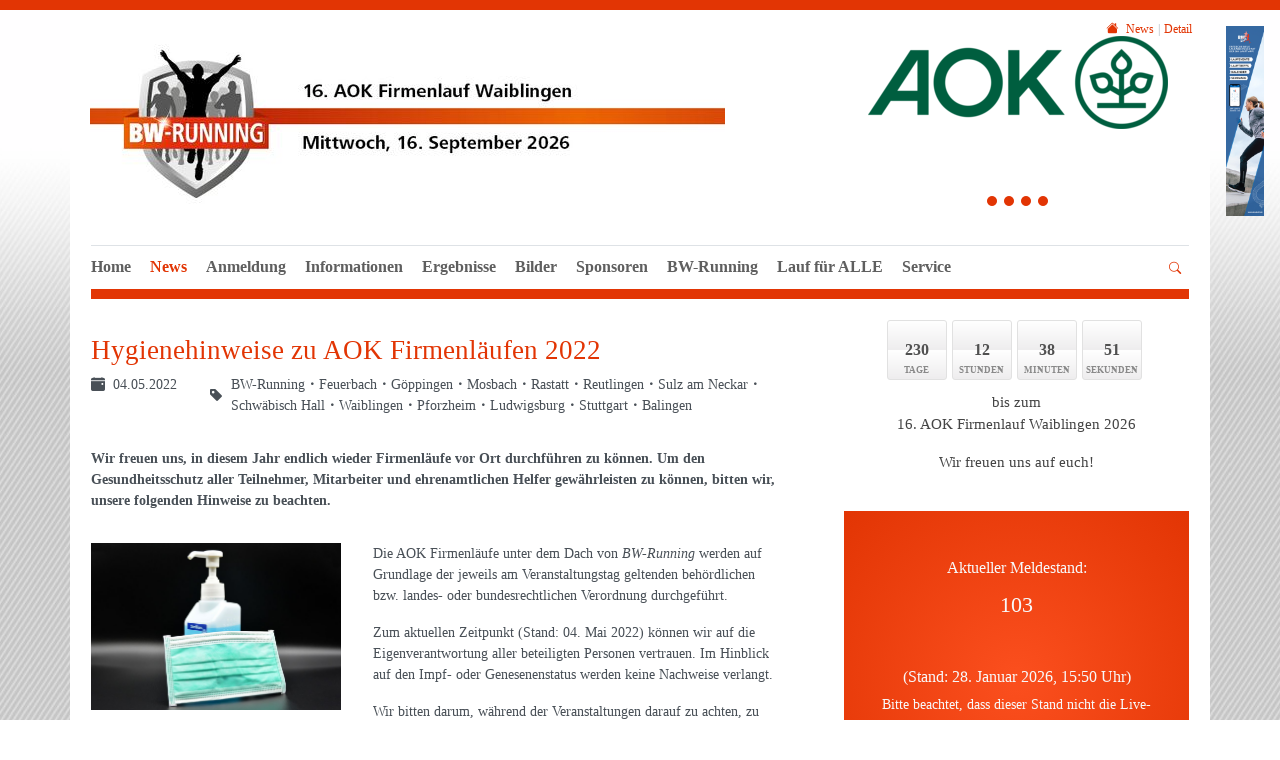

--- FILE ---
content_type: text/html; charset=utf-8
request_url: https://waiblingen.bw-running.de/news/detail/news/bw-running-hygienehinweise
body_size: 17416
content:
<!DOCTYPE html>
<html lang="de-de">
<head>

<meta charset="utf-8">
<!-- 
	This website is powered by TYPO3 - inspiring people to share!
	TYPO3 is a free open source Content Management Framework initially created by Kasper Skaarhoj and licensed under GNU/GPL.
	TYPO3 is copyright 1998-2026 of Kasper Skaarhoj. Extensions are copyright of their respective owners.
	Information and contribution at https://typo3.org/
-->


<link rel="icon" href="/fileadmin/bw-running/logos/favicon.ico" type="image/vnd.microsoft.icon">
<title>16. AOK Firmenlauf Waiblingen powered by BW-Running - Mittwoch, 16. September 2026 - 18.00 Uhr - Waiblingen/Talaue: Hygienehinweise zu AOK Firmenläufen 2022</title>
<meta http-equiv="x-ua-compatible" content="IE=edge" />
<meta name="generator" content="TYPO3 CMS" />
<meta name="description" content="Wir freuen uns, in diesem Jahr endlich wieder Firmenläufe vor Ort durchführen zu können. Um den Gesundheitsschutz aller Teilnehmer, Mitarbeiter und ehrenamtlichen Helfer gewährleisten zu können, bitten wir, unsere folgenden Hinweise zu beachten." />
<meta name="viewport" content="width=device-width, initial-scale=1, minimum-scale=1" />
<meta name="robots" content="index,follow" />
<meta property="og:title" content="Hygienehinweise zu AOK Firmenläufen 2022" />
<meta property="og:type" content="article" />
<meta property="og:url" content="https://waiblingen.bw-running.de/news/detail/news/bw-running-hygienehinweise" />
<meta property="og:image" content="https://waiblingen.bw-running.de/fileadmin/_processed_/9/c/csm_hand-disinfection-g926b5f422_1920_a528def34c.jpg" />
<meta property="og:image:width" content="1200" />
<meta property="og:image:height" content="800" />
<meta property="og:description" content="Wir freuen uns, in diesem Jahr endlich wieder Firmenläufe vor Ort durchführen zu können. Um den Gesundheitsschutz aller Teilnehmer, Mitarbeiter und ehrenamtlichen Helfer gewährleisten zu können, bitten wir, unsere folgenden Hinweise zu beachten." />
<meta name="twitter:card" content="summary" />
<meta name="apple-mobile-web-app-capable" content="no" />
<meta name="google" content="notranslate" />


<link rel="stylesheet" href="/typo3temp/assets/compressed/merged-9e740f6c7a9dd1d6d638564efaa99aa1.css?1769656374" media="all">
<link href="/typo3conf/ext/tripp/Resources/Public/CSS/slick.min.css?1699877802" rel="stylesheet" >
<link href="/typo3conf/ext/tripp/Resources/Public/CSS/countdown-l1.min.css?1694789155" rel="stylesheet" >



<script src="/typo3conf/ext/tricms/Resources/Public/JavaScript/main.l1.min.js?1758549272"></script>


<script type="text/plain" data-ignore="1" data-cookieconsent="statistics">
// Set to the same value as the web property used on the site
var gaProperty = 'UA-5408229-1';
// Disable tracking if the opt-out cookie exists.
var disableStr = 'ga-disable-' + gaProperty;
if (document.cookie.indexOf(disableStr + '=true') > -1) {
   window[disableStr] = true;
}
// Opt-out function
function gaOptout() {
   document.cookie = disableStr + '=true; expires=Thu, 31 Dec 2099 23:59:59 UTC; path=/';
   window[disableStr] = true;
}
</script>
<script type="text/plain" data-ignore="1" data-cookieconsent="statistics">
var gtagProperty = '';
(function(i,s,o,g,r,a,m){i['GoogleAnalyticsObject']=r;i[r]=i[r]||function(){
(i[r].q=i[r].q||[]).push(arguments)},i[r].l=1*new Date();a=s.createElement(o),
m=s.getElementsByTagName(o)[0];a.async=1;a.src=g;m.parentNode.insertBefore(a,m)
})(window,document,'script','//www.google-analytics.com/analytics.js','ga');

ga('create', 'UA-5408229-1', 'auto');
ga('set', 'anonymizeIp', true);
ga('send', 'pageview');
if(gtagProperty !== '') gtag('config', gtagProperty);
</script><script data-ignore="1" data-cookieconsent="statistics" type="text/plain"></script>
<link rel="canonical" href="https://waiblingen.bw-running.de/news/detail/news/bw-running-hygienehinweise"/>
</head>
<body>






<div class="site-container">
    
    
        <div class="d-none d-xl-flex justify-content-center w-100">
            <div class="position-relative flex-fill">
                <div id="outer-column-left" class="absolute-top-right z-index-1 w-100 px-3">
                    
                </div>
            </div>
            <div class="container m-0 flex-shrink-0">
            
            </div>
            <div class="position-relative flex-fill">
                <div id="outer-column-right" class="absolute-top-left z-index-1 w-100 px-3">
                    


        
        
        
        
                
            
        <div id="c40093" class="frame frame-default frame-type-shortcut frame-layout-0 " data-animation="null">
            <toolbar class="d-none tvhl-content-toolbar shortcut tvhl-tt_content40093" data-uid="40093" data-title="shortcut [40093]"></toolbar>
            <div>
                <div class="">
                    
                    
                        



                    
                    
                    

    


        
        
        
        
                
            
        <div id="c40082" class="frame frame-default frame-type-list frame-layout-0 " data-animation="{&quot;1&quot;:{&quot;selector&quot;:&quot;.tx-ttaddress :header&quot;,&quot;animation&quot;:&quot;animate__animated animate__fadeInUp animate__delay-300ms&quot;,&quot;initialise&quot;:&quot;invisible&quot;},&quot;2&quot;:{&quot;selector&quot;:&quot;.tx-ttaddress p&quot;,&quot;animation&quot;:&quot;animate__animated animate__fadeInUp animate__delay-500ms&quot;,&quot;initialise&quot;:&quot;invisible&quot;},&quot;3&quot;:{&quot;offset&quot;:&quot;500&quot;,&quot;selector&quot;:&quot;.tx-ttaddress ul&quot;,&quot;animateChilds&quot;:&quot;li&quot;,&quot;animation&quot;:&quot;animate__animated animate__flipInX animate__delay-500ms&quot;,&quot;initialise&quot;:&quot;invisible&quot;}}">
            <toolbar class="d-none tvhl-content-toolbar list tvhl-tt_content40082" data-uid="40082" data-title="list [40082]"></toolbar>
            <div>
                <div class=" frame-space-before-extra-small">
                    
                    
                        



                    
                    
                        



                    
                    

    
        <div class="tx-sf-banners">
	
    
            
    <div class="sfbanner-carousel carousel slide">
        <div class="carousel-inner" id="banner-odk4nju1m" data-config="{&quot;uniqueId&quot;:&quot;odk4nju1m&quot;,&quot;currentPageUid&quot;:918,&quot;startingPoint&quot;:&quot;4547&quot;,&quot;categories&quot;:&quot;&quot;,&quot;displayMode&quot;:&quot;allRandom&quot;,&quot;maxResults&quot;:3}72be35f06d656f6da5123a12feaf2a2025a6d88f" data-fetchurl="https://waiblingen.bw-running.de/news/detail?tx_sfbanners_pi1%5Baction%5D=getBanners&amp;tx_sfbanners_pi1%5Bcontroller%5D=Banner&amp;type=9001&amp;cHash=bc1c541d5faec691ba36fd53adf1cb64"></div>
    </div>
    
    


        

</div>
    


                    
                        



                    
                    
                        



                    
                </div>
            </div>
        </div>
    




                    
                        



                    
                    
                        



                    
                </div>
            </div>
        </div>
    


                </div>
            </div>
        </div>
        
    

    <div class="container" id="site" data-url="/news/detail?tx_tvhl_contenttoolbar%5Baction%5D=loadToolbar&amp;tx_tvhl_contenttoolbar%5Bcontroller%5D=ContentToolbar&amp;type=66633666&amp;cHash=e6081fbf017959ace1933b0ef976bac0">
        <div id="header">
            <div class="">
                
                        










    <div class="search-breadcrumbs container d-none d-md-block" id="searchbreadcrumbs">
        <div class="search-breadcrumbs-right d-flex align-items-center">
            
            
                <div class="breadcrumbs-part d-flex align-items-center mt-1">
                    <a href="/home">
                        <div class="breadcrumbs-home bi bi-house-fill mx-2"></div>
                    </a>
                    
    <nav class="breadcrumb m-0 p-0" aria-label="breadcrumb">
        <ol class="breadcrumb m-0 p-0">
            
                <li class="breadcrumb-item">
                    
                            <a class="breadcrumb-link" href="/news" title="News">
                                <span class="breadcrumb-text">News</span>
                            </a>
                        
                </li>
            
                <li class="breadcrumb-item active">
                    
                            <span class="breadcrumb-text" aria-current="page">Detail</span>
                        
                </li>
            
        </ol>
        
    </nav>


                </div>
            
            
        </div>
    </div>





        <div class="row">
            <div class="col-sm-8">
                
                        


        
        
        
        
                
            
        <div id="c2566" class="frame frame-default frame-type-textmedia frame-layout-0 " data-animation="{&quot;1&quot;:{&quot;selector&quot;:&quot;:header&quot;,&quot;animation&quot;:&quot;animate__animated animate__fadeInUp animate__delay-300ms&quot;,&quot;initialise&quot;:&quot;invisible&quot;},&quot;2&quot;:{&quot;offset&quot;:&quot;100&quot;,&quot;selector&quot;:&quot;p&quot;,&quot;animation&quot;:&quot;animate__animated animate__fadeInUp animate__delay-500ms&quot;,&quot;initialise&quot;:&quot;invisible&quot;},&quot;3&quot;:{&quot;selector&quot;:&quot;.btn&quot;,&quot;animation&quot;:&quot;animate__animated animate__flipInX animate__delay-1s&quot;,&quot;initialise&quot;:&quot;invisible&quot;},&quot;4&quot;:{&quot;offset&quot;:&quot;500&quot;,&quot;selector&quot;:&quot;ul&quot;,&quot;animateChilds&quot;:&quot;li&quot;,&quot;animation&quot;:&quot;animate__animated animate__fadeInUp animate__delay-300ms&quot;,&quot;initialise&quot;:&quot;invisible&quot;}}">
            <toolbar class="d-none tvhl-content-toolbar textmedia tvhl-tt_content2566" data-uid="2566" data-title="textmedia [2566]"></toolbar>
            <div>
                <div class="">
                    
                    
                        



                    
                    

    
        

    



    


                    

    <div class="ce-textpic ce-left ce-above">
        
            

    
            
    
        <div class="ce-gallery" data-ce-columns="1" data-ce-images="1">
            
            <div>
                
                        
    
    
    
    
        
        
        
        
        
        <div class="">
            
                
                    <div class="">
                        

        
<figure class="image">
    
            <a href="/home">
                





<div class=" mw-100 " style="width: 635px;">
    <div>
        <picture class="h-100">
            
            
            
            <!--[if IE 9]><video style="display: none;"><![endif]-->
            <source srcset="/fileadmin/_processed_/1/5/csm_Logos_Onlinemeldeportal_Waiblingen_WLV_BLV_2026_sRGB_08ba1f9c16.jpg" media="(min-width:1025px)" />
            <source srcset="/fileadmin/_processed_/1/5/csm_Logos_Onlinemeldeportal_Waiblingen_WLV_BLV_2026_sRGB_f8ddc4a621.jpg"  media="(min-width:769px)" />
            <source srcset="/fileadmin/_processed_/1/5/csm_Logos_Onlinemeldeportal_Waiblingen_WLV_BLV_2026_sRGB_f8ddc4a621.jpg"  media="(min-width:0px)"   />
            <!--[if IE 9]></video><![endif]-->
            <img class="img-cover" loading="lazy" src="/fileadmin/_processed_/1/5/csm_Logos_Onlinemeldeportal_Waiblingen_WLV_BLV_2026_sRGB_08ba1f9c16.jpg" srcset="/fileadmin/_processed_/1/5/csm_Logos_Onlinemeldeportal_Waiblingen_WLV_BLV_2026_sRGB_08ba1f9c16.jpg" alt="" title="" width="635" height="200" />
        </picture>
    </div>
</div>

            </a>
        
    
</figure>


    


                    </div>
                
            
        </div>
    
    

                    
            </div>
            
        </div>
    

        












        

        
                
            

        
    </div>


                    
                        



                    
                    
                        



                    
                </div>
            </div>
        </div>
    


                    
            </div>
            <div class="col-sm-4">
                


        
        
        
        
                
            
        <div id="c2921" class="frame frame-default frame-type-shortcut frame-layout-0 " data-animation="null">
            <toolbar class="d-none tvhl-content-toolbar shortcut tvhl-tt_content2921" data-uid="2921" data-title="shortcut [2921]"></toolbar>
            <div>
                <div class="">
                    
                    
                        



                    
                    
                    

    


        
        
        
        
                
            
        <div id="c2881" class="frame frame-default frame-type-tripp_partner frame-layout-0 " data-animation="null">
            <toolbar class="d-none tvhl-content-toolbar tripp_partner tvhl-tt_content2881" data-uid="2881" data-title="tripp_partner [2881]"></toolbar>
            <div>
                <div class="">
                    
                    
                        



                    
                    
                        



                    
                    
        
        
        
                
                
            
        <div class="position-relative overflow-hidden">
            

            
                    
                

            <div id="partner-grid2881" class="partner-grid opacity-animation"
                 data-initialslide="0"
                 data-arrows="0"
                 data-dots="1"
                 data-infinite="1"
                 data-slidestoscroll="1"
                 data-slidestoshow="1"
                 data-rows="1"
                 data-autoplay="0"
                 data-autoplayspeed="3000"
                 data-breakpoints="null">
                
                    <div>
                        <div class="d-flex align-items-center justify-content-center p-3">
                            <a href="http://www.aok.de" target="_blank" class="text-decoration-none animation" rel="noreferrer">
                                <span class="text-center">
                                    
                                            <img class="img-fluid " loading="lazy" src="/fileadmin/_processed_/d/8/csm_AOK_Logo_Horiz_Gruen_RGB_81d021f7bc.png" width="300" height="93" alt="" />
                                        
                                    
                                </span>
                            </a>
                        </div>
                    </div>
                
                    <div>
                        <div class="d-flex align-items-center justify-content-center p-3">
                            <a href="https://www.lotto-bw.de/" target="_blank" class="text-decoration-none animation" rel="noreferrer">
                                <span class="text-center">
                                    
                                            <img class="img-fluid " loading="lazy" src="/fileadmin/bw-running/logos/2018/partner/LOTTO_Rahmen.png" width="210" height="80" alt="" />
                                        
                                    
                                </span>
                            </a>
                        </div>
                    </div>
                
                    <div>
                        <div class="d-flex align-items-center justify-content-center p-3">
                            <a href="http://www.erdinger-alkoholfrei.de" target="_blank" class="text-decoration-none animation" rel="noreferrer">
                                <span class="text-center">
                                    
                                            <img class="img-fluid " loading="lazy" src="/fileadmin/bw-running/logos/2018/partner/Erdinger_Rahmen.png" width="210" height="80" alt="" />
                                        
                                    
                                </span>
                            </a>
                        </div>
                    </div>
                
                    <div>
                        <div class="d-flex align-items-center justify-content-center p-3">
                            <a href="http://www.sport-medizin.eu/" target="_blank" class="text-decoration-none animation" rel="noreferrer">
                                <span class="text-center">
                                    
                                            <img class="img-fluid " loading="lazy" src="/fileadmin/bw-running/logos/2018/partner/SpOrt_Medizin_Rahmen.png" width="210" height="80" alt="" />
                                        
                                    
                                </span>
                            </a>
                        </div>
                    </div>
                
            </div>
        </div>
        
        
    
        
    
    
                    
                        



                    
                    
                        



                    
                </div>
            </div>
        </div>
    




                    
                        



                    
                    
                        



                    
                </div>
            </div>
        </div>
    


            </div>
        </div>
    


                    
            </div>
        </div>

        

        





<nav class="row flex-column" id="navigation">

    
            
    
    
        
    <div id="mobile-nav-holder" class="">
        <div class="mobile-overlay"></div>
        
        <button class="mobile-nav-btn" id="mobile-nav-open-button" aria-label="Mobile Navigation öffnen">
            <span class="m-row row-1"></span>
            <span class="m-row row-2"></span>
            <span class="m-row row-3"></span>
        </button>
        
                <button tabindex="-1" class="mobile-nav-btn" id="mobile-nav-close-button" aria-label="Mobile Navigation schließen">
                    <span class="m-row row-1"></span>
                    <span class="m-row row-2"></span>
                    <span class="m-row row-3"></span>
                </button>
            
        
        <div id="mobile-nav">
            <div id="mobile-nav-panel">
                
                
                    <div id="mobile-search-part" class="mobile-search">
                        <form method="post" class="search-part" action="/service/suche/search/result">
<div>
<input type="hidden" name="tx_indexedsearch_pi2[__referrer][@extension]" value="" />
<input type="hidden" name="tx_indexedsearch_pi2[__referrer][@controller]" value="Standard" />
<input type="hidden" name="tx_indexedsearch_pi2[__referrer][@action]" value="tricmsCol2" />
<input type="hidden" name="tx_indexedsearch_pi2[__referrer][arguments]" value="YTowOnt9cb47a0260c668f2d3f840f94d4ae037ca5d8f049" />
<input type="hidden" name="tx_indexedsearch_pi2[__referrer][@request]" value="{&quot;@extension&quot;:null,&quot;@controller&quot;:&quot;Standard&quot;,&quot;@action&quot;:&quot;tricmsCol2&quot;}7ddab8bbdf88a813a97051191c5a8ee906b50d31" />
<input type="hidden" name="tx_indexedsearch_pi2[__trustedProperties]" value="[]0cabe0adbcf8f04d4508381b7b14c566a4c1fd4d" />
</div>

                            <div class="input-group input-group-sm">
                                
                                <input aria-label="Suchen nach ..." class="form-control border-0" name="tx_indexedsearch_pi2[search][sword]" placeholder="Suche nach ..." type="text">
                                <div class="input-group-append">
                                    <button aria-label="Suchen" class='btn btn-white' type='submit'>
                                        <i class='bi bi-search'></i>
                                    </button>
                                </div>
                            </div>
                        </form>
                    </div>
                
                <ul class="lvl-1">
                    

                    
                        
                            
                            <li class="  ">
                                <a data-submenu="lvl-2" tabindex="-1" href="/home" class="lvl-1   " target="">
                                    Home
                                </a>
                                
    

                            </li>
                        
                    
                        
                            
                            <li class=" active open">
                                <a data-submenu="lvl-2" tabindex="-1" href="/news" class="lvl-1  active open" target="">
                                    News
                                </a>
                                
    

                            </li>
                        
                    
                        
                            
                            <li class="  ">
                                <a data-submenu="lvl-2" tabindex="-1" href="/anmeldung" class="lvl-1   " target="">
                                    Anmeldung
                                </a>
                                
    

                            </li>
                        
                    
                        
                            
                            <li class="  ">
                                <a data-submenu="lvl-2" tabindex="-1" href="/informationen-1-1" class="lvl-1   " target="">
                                    Informationen
                                </a>
                                
    

                            </li>
                        
                    
                        
                            
                            <li class="  ">
                                <a data-submenu="lvl-2" tabindex="-1" href="/ergebnisse" class="lvl-1   " target="">
                                    Ergebnisse
                                </a>
                                
    

                            </li>
                        
                    
                        
                            
                            <li class="  ">
                                <a data-submenu="lvl-2" tabindex="-1" href="/bilder" class="lvl-1   " target="">
                                    Bilder
                                </a>
                                
    

                            </li>
                        
                    
                        
                            
                            <li class="  ">
                                <a data-submenu="lvl-2" tabindex="-1" href="/sponsoren" class="lvl-1   " target="">
                                    Sponsoren
                                </a>
                                
    

                            </li>
                        
                    
                        
                            
                            <li class="  ">
                                <a data-submenu="lvl-2" tabindex="-1" href="/bw-running" class="lvl-1   " target="">
                                    BW-Running
                                </a>
                                
    

                            </li>
                        
                    
                        
                            
                            <li class="sub  ">
                                <a data-submenu="lvl-2" tabindex="-1" href="/lauf-fuer-alle" class="lvl-1 sub  " target="">
                                    Lauf für ALLE
                                </a>
                                
    
        <ul class="lvl-2">
            
                
                    
                    <li class="  ">
                        <a data-submenu="lvl-3" tabindex="-1" href="/kooperationspartner" class="lvl-2   " target="">
                            Kooperationspartner
                        </a>
                        
    

                    </li>
                
            
                
                    
                    <li class="  ">
                        <a data-submenu="lvl-3" tabindex="-1" href="/inklusion-1" class="lvl-2   " target="">
                            Inklusion
                        </a>
                        
    

                    </li>
                
            
        </ul>
    

                            </li>
                        
                    
                        
                            
                            <li class="sub  ">
                                <a data-submenu="lvl-2" tabindex="-1" href="/service/informationen" class="lvl-1 sub  " target="">
                                    Service
                                </a>
                                
    
        <ul class="lvl-2">
            
                
                    
                    <li class="  ">
                        <a data-submenu="lvl-3" tabindex="-1" href="/service/informationen" class="lvl-2   " target="">
                            Informationen
                        </a>
                        
    

                    </li>
                
            
                
                    
                    <li class="  ">
                        <a data-submenu="lvl-3" tabindex="-1" href="/service/kontakt" class="lvl-2   " target="">
                            Kontakt
                        </a>
                        
    

                    </li>
                
            
                
                    
                    <li class="  ">
                        <a data-submenu="lvl-3" tabindex="-1" href="/service/downloads" class="lvl-2   " target="">
                            Downloads
                        </a>
                        
    

                    </li>
                
            
                
                    
                    <li class="  ">
                        <a data-submenu="lvl-3" tabindex="-1" href="/service/agb" class="lvl-2   " target="">
                            AGB
                        </a>
                        
    

                    </li>
                
            
                
                    
                    <li class="  ">
                        <a data-submenu="lvl-3" tabindex="-1" href="/service/impressum" class="lvl-2   " target="">
                            Impressum
                        </a>
                        
    

                    </li>
                
            
                
                    
                    <li class="  ">
                        <a data-submenu="lvl-3" tabindex="-1" href="/service/datenschutz" class="lvl-2   " target="">
                            Datenschutz
                        </a>
                        
    

                    </li>
                
            
        </ul>
    

                            </li>
                        
                    
                </ul>
            </div>
        </div>
        <a id="mobile-nav-close-by-focus" href="#" onclick="return false" tabindex="-1"></a>
    </div>

        <div id="navigation-holder" class="navigation">
            <div id="navigationmenu">
                <div class="main-menu-sub-close"></div>
                <ul class="navigation-menu">
                    
                    
                        
                            
                                

                                <li class="  main-navi-list-item">
                                    <span class="position-relative">
                                        <a href="/home" class="  focus-item main-navi-link" target="">
                                            Home
                                        </a>
                                        
                                    </span>
                                    
                                </li>
                            
                        
                    
                        
                            
                                

                                <li class=" active main-navi-list-item">
                                    <span class="position-relative">
                                        <a href="/news" class=" active focus-item main-navi-link" target="">
                                            News
                                        </a>
                                        
                                    </span>
                                    
                                </li>
                            
                        
                    
                        
                            
                                

                                <li class="  main-navi-list-item">
                                    <span class="position-relative">
                                        <a href="/anmeldung" class="  focus-item main-navi-link" target="">
                                            Anmeldung
                                        </a>
                                        
                                    </span>
                                    
                                </li>
                            
                        
                    
                        
                            
                                

                                <li class="  main-navi-list-item">
                                    <span class="position-relative">
                                        <a href="/informationen-1-1" class="  focus-item main-navi-link" target="">
                                            Informationen
                                        </a>
                                        
                                    </span>
                                    
                                </li>
                            
                        
                    
                        
                            
                                

                                <li class="  main-navi-list-item">
                                    <span class="position-relative">
                                        <a href="/ergebnisse" class="  focus-item main-navi-link" target="">
                                            Ergebnisse
                                        </a>
                                        
                                    </span>
                                    
                                </li>
                            
                        
                    
                        
                            
                                

                                <li class="  main-navi-list-item">
                                    <span class="position-relative">
                                        <a href="/bilder" class="  focus-item main-navi-link" target="">
                                            Bilder
                                        </a>
                                        
                                    </span>
                                    
                                </li>
                            
                        
                    
                        
                            
                                

                                <li class="  main-navi-list-item">
                                    <span class="position-relative">
                                        <a href="/sponsoren" class="  focus-item main-navi-link" target="">
                                            Sponsoren
                                        </a>
                                        
                                    </span>
                                    
                                </li>
                            
                        
                    
                        
                            
                                

                                <li class="  main-navi-list-item">
                                    <span class="position-relative">
                                        <a href="/bw-running" class="  focus-item main-navi-link" target="">
                                            BW-Running
                                        </a>
                                        
                                    </span>
                                    
                                </li>
                            
                        
                    
                        
                            
                                

                                <li class="sub hover-action  main-navi-list-item">
                                    <span class="position-relative">
                                        <a href="/lauf-fuer-alle" class="sub hover-action  focus-item main-navi-link" target="">
                                            Lauf für ALLE
                                        </a>
                                        
                                            <a tabindex="0" class="has-submenu navi-open-click focus-item" role="button" aria-expanded="false" aria-label="Lauf für ALLE" aria-controls="submenu3762">
                                                <i class="bi bi-caret-down-fill"></i>
                                            </a>
                                        
                                    </span>
                                    
                                        
                                                
    <div class="layout-big second-level-menu navigation-sub">
        <div class="second-level-menu-bg">
            
            
            <ul class='float-left'>
                
                <li class=" ">
                    <a href="/kooperationspartner" class=" " target="">
                        Kooperationspartner
                        
                    </a>
                    
                </li>
            </ul><ul class='float-left'>
                
                <li class=" ">
                    <a href="/inklusion-1" class=" " target="">
                        Inklusion
                        
                    </a>
                    
                </li>
            </ul>
            <div class="clearfix"></div>
        </div>
        <a class="subnavi-close-by-focus" href="#" onclick="return false"></a>
    </div>

                                            
                                    
                                </li>
                            
                        
                    
                        
                            
                                

                                <li class="sub hover-action  main-navi-list-item">
                                    <span class="position-relative">
                                        <a href="/service/informationen" class="sub hover-action  focus-item main-navi-link" target="">
                                            Service
                                        </a>
                                        
                                            <a tabindex="0" class="has-submenu navi-open-click focus-item" role="button" aria-expanded="false" aria-label="Service" aria-controls="submenu783">
                                                <i class="bi bi-caret-down-fill"></i>
                                            </a>
                                        
                                    </span>
                                    
                                        
                                                
    <div class="layout-big second-level-menu navigation-sub">
        <div class="second-level-menu-bg">
            
            
            <ul class='float-left'>
                
                <li class=" ">
                    <a href="/service/informationen" class=" " target="">
                        Informationen
                        
                    </a>
                    
                </li>
            
                
                <li class=" ">
                    <a href="/service/kontakt" class=" " target="">
                        Kontakt
                        
                    </a>
                    
                </li>
            </ul><ul class='float-left'>
                
                <li class=" ">
                    <a href="/service/downloads" class=" " target="">
                        Downloads
                        
                    </a>
                    
                </li>
            
                
                <li class=" ">
                    <a href="/service/agb" class=" " target="">
                        AGB
                        
                    </a>
                    
                </li>
            </ul><ul class='float-left'>
                
                <li class=" ">
                    <a href="/service/impressum" class=" " target="">
                        Impressum
                        
                    </a>
                    
                </li>
            
                
                <li class=" ">
                    <a href="/service/datenschutz" class=" " target="">
                        Datenschutz
                        
                    </a>
                    
                </li>
            </ul>
            <div class="clearfix"></div>
        </div>
        <a class="subnavi-close-by-focus" href="#" onclick="return false"></a>
    </div>

                                            
                                    
                                </li>
                            
                        
                    
                </ul>
            </div>
            
                <div>
                    


<div class="search-part">
    <button type="button" class="btn btn-sm " title="Suche"
            data-html="true"
            data-toggle="popover"
            data-container="body"
            data-placement="left"
            data-content="<form class='search-form' method='post' action='/service/suche/search/result'>
                <div class='input-group input-group-sm'>
                    <input class='form-control' placeholder='Suche nach ...' type='search' name='tx_indexedsearch_pi2[search][sword]'/>
                    <span class='input-group-append'>
                        <button class='btn btn-default btn-sm' type='submit'><span class='bi bi-search'></span></button>
                    </span>
                </div>
                </form>">
        <span class="bi bi-search"></span>
    </button>
</div>

                </div>
            
        </div>
    

        
    
            <div class="navigation-border"></div>
        

</nav>



        <!--TYPO3SEARCH_begin-->
        
            
    <div id="teaser">
        
    </div>

        
        
                <div id="content">
                    
    
    <div>
        <div>
            
        </div>
    </div>
    <div class="content-col2">
        <div class="">
            <div class="row">
                <div class="col-lg-8 pr-3 pr-lg-5">
                    


        
        
        
        
                
            
        <div id="c2877" class="frame frame-default frame-type-news_newsdetail frame-layout-0 " data-animation="null">
            <toolbar class="d-none tvhl-content-toolbar news_newsdetail tvhl-tt_content2877" data-uid="2877" data-title="news_newsdetail [2877]"></toolbar>
            <div>
                <div class="">
                    
                    
                        



                    
                    
                        



                    
                    

    
    



<div class="news news-single">
	<div class="article" itemscope="itemscope" itemtype="http://schema.org/Article">
		
    
            
            
                    
        
    <toolbar class="d-none tvhl-content-toolbar tvhl-content-toolbar-left tvhl-tx_news_domain_model_news24638" data-table="tx_news_domain_model_news" data-uid="24638" data-title="Artikel: Hygienehinweise zu AOK Firmenläufen 2022 [24638]"></toolbar>

        <div class="header ">
            <h1>
                Hygienehinweise zu AOK Firmenläufen 2022<br>
            </h1>
            <div class="mb-4 d-flex flex-column flex-md-row">
                
                        <span class="mr-4 flex-shrink-0 ">
                            <span class="bi bi-calendar-event-fill"></span>&nbsp;
                            04.05.2022
                        </span>
                    
                
                
                    <span class="d-flex align-items-center">
                        <span class="bi bi-tag-fill"></span>&nbsp;&nbsp;
                        
<!-- categories -->
<span class="news-list-category">
	
	
		<span class=""></span>
		
				<span>BW-Running</span>
			
		
	
		<span class="mx-n1 bi bi-dot"></span>
		
				<span>Feuerbach</span>
			
		
	
		<span class="mx-n1 bi bi-dot"></span>
		
				<span>Göppingen</span>
			
		
	
		<span class="mx-n1 bi bi-dot"></span>
		
				<span>Mosbach</span>
			
		
	
		<span class="mx-n1 bi bi-dot"></span>
		
				<span>Rastatt</span>
			
		
	
		<span class="mx-n1 bi bi-dot"></span>
		
				<span>Reutlingen</span>
			
		
	
		<span class="mx-n1 bi bi-dot"></span>
		
				<span>Sulz am Neckar</span>
			
		
	
		<span class="mx-n1 bi bi-dot"></span>
		
				<span>Schwäbisch Hall</span>
			
		
	
		<span class="mx-n1 bi bi-dot"></span>
		
				<span>Waiblingen</span>
			
		
	
		<span class="mx-n1 bi bi-dot"></span>
		
				<span>Pforzheim</span>
			
		
	
		<span class="mx-n1 bi bi-dot"></span>
		
				<span>Ludwigsburg</span>
			
		
	
		<span class="mx-n1 bi bi-dot"></span>
		
				<span>Stuttgart</span>
			
		
	
		<span class="mx-n1 bi bi-dot"></span>
		
				<span>Balingen</span>
			
		
	
</span>


                    </span>
                
            </div>
        </div>
        
                
                    <div class="teaser-text mb-4">
                        <header class="sub-header font-weight-bold">
                            <article>
                                Wir freuen uns, in diesem Jahr endlich wieder Firmenläufe vor Ort durchführen zu können. Um den Gesundheitsschutz aller Teilnehmer, Mitarbeiter und ehrenamtlichen Helfer gewährleisten zu können, bitten wir, unsere folgenden Hinweise zu beachten.
                            </article>
                        </header>
                    </div>
                
            
        
        <div class="float-md-left mr-md-4 w-md-250 w-100">
            

	<!-- fal media files -->
	
	<div class="mb-4">
		<div id="carouselNewsCaptions24638" class="carousel slide layout1" data-ride="carousel">
			
			
			<div class="carousel-inner teaser-box">
				
					<div class="carousel-item active">
						
							
	<div class="mediaelement mediaelement-image">
		
				
						<a href="/fileadmin/BLV/News-Bilder_BLV/Hinweise/hand-disinfection-g926b5f422_1920.jpg" title="" class="lightbox" rel="lightbox[myImageSet]">
							
	
	
	
	<img itemprop="image" class="d-block w-100 img-fluid" src="/fileadmin/_processed_/9/c/csm_hand-disinfection-g926b5f422_1920_9a7a84ced3.jpg" width="1013" height="675" alt="" />

						</a>
					
			
	</div>
	

						
						
						
						
					</div>
				
			</div>
			
		</div>
		
	</div>



        </div>
        <div class="mb-4">
            <p>Die AOK Firmenläufe unter dem Dach von <em>BW-Running</em> werden auf Grundlage der jeweils am Veranstaltungstag geltenden behördlichen bzw. landes- oder bundesrechtlichen Verordnung durchgeführt.</p>
<p>Zum aktuellen Zeitpunkt (Stand: 04. Mai 2022) können wir auf die Eigenverantwortung aller beteiligten Personen vertrauen. Im Hinblick auf den Impf- oder Genesenenstatus werden keine Nachweise verlangt.</p>
<p>Wir bitten darum, während der Veranstaltungen darauf zu achten, zu anderen Personen einen Mindestabstand von 1,5 Metern einzuhalten. Kann dies, z.B. bei der Startaufstellung oder im Zielbereich nicht gewährleistet werden, wird das Tragen einer medizinischen Maske empfohlen. Bei Anzeichen auf eine Corona-Infektion (Husten, Fieber, ...), bitten wir, von einem Start abzusehen.</p>
<p>Bitte klärt ggf. vor der Teilnahme an einer sportlichen Veranstaltung ärztlich ab, ob ihr gesundheitlich dazu in der Lage seid. Dies trifft gerade im Hinblick auf eine evtl. vor Kurzem überstandene Corona-Infektion zu.</p>
        </div>
        <div class="clearfix"></div>
        
        
    
        
        <div class="news-related-wrap">
        
            
        
            
        
            
        </div>
    
        
            <!-- Link Back -->
            <div class="news-backlink-wrap mt-4">
                <a class="btn btn-primary" href="/news">
                    Zurück
                </a>
            </div>
        
    
                
        

	</div>
</div>



                    
                        



                    
                    
                        



                    
                </div>
            </div>
        </div>
    


                </div>
                <div class="col-lg-4">
                    


        
        
        
        
                
            
        <div id="c2902" class="frame frame-default frame-type-tripp_countdown frame-layout-0 " data-animation="null">
            <toolbar class="d-none tvhl-content-toolbar tripp_countdown tvhl-tt_content2902" data-uid="2902" data-title="tripp_countdown [2902]"></toolbar>
            <div>
                <div class="">
                    
                    
                        



                    
                    
                        

    



                    
                    
        

        
        
                


<div class="countdown countdown-center layout1 normal">
    <div class="countdown-timer ct-l1"
         id="countdown-2902"
         data-moment="1789574400"
         data-lang-d="Tage"
         data-lang-h="Stunden"
         data-lang-m="Minuten"
         data-lang-s="Sekunden"
         data-direction="down"></div>
    <div id="countdown-2902-teaser" class="countdown-teaser">
        <p class="align-center">bis zum<br> 16. AOK Firmenlauf Waiblingen 2026</p>
<p class="align-center">Wir freuen uns auf euch!<br> &nbsp;</p>
    </div>
    <div id="countdown-2902-finisher" class="countdown-finisher">
        
    </div>
</div>
            
    
    
                    
                        



                    
                    
                        



                    
                </div>
            </div>
        </div>
    




        
        
        
        
                
            
        <div id="c45659" class="frame frame-default frame-type-tripp_teasertext frame-layout-0 " data-animation="{&quot;1&quot;:{&quot;inViewport&quot;:&quot;1&quot;,&quot;offset&quot;:&quot;200&quot;,&quot;selector&quot;:&quot;.teaser-icon&quot;,&quot;animation&quot;:&quot;animate__animated animate__zoomIn animate__delay-1s&quot;,&quot;initialise&quot;:&quot;invisible&quot;},&quot;2&quot;:{&quot;inViewport&quot;:&quot;1&quot;,&quot;selector&quot;:&quot;.teaser-headline, h1, h2, h3, h4, h5&quot;,&quot;animation&quot;:&quot;animate__animated animate__fadeInUp animate__fast animate__delay-500ms&quot;,&quot;initialise&quot;:&quot;invisible&quot;},&quot;3&quot;:{&quot;selector&quot;:&quot;p&quot;,&quot;animation&quot;:&quot;animate__animated animate__fadeInUp animate__delay-300ms&quot;,&quot;initialise&quot;:&quot;invisible&quot;},&quot;4&quot;:{&quot;selector&quot;:&quot;hr&quot;,&quot;animation&quot;:&quot;animate__animated animate__zoomIn animate__slow animate__delay-500ms&quot;,&quot;initialise&quot;:&quot;invisible&quot;}}">
            <toolbar class="d-none tvhl-content-toolbar tripp_teasertext tvhl-tt_content45659" data-uid="45659" data-title="tripp_teasertext [45659]"></toolbar>
            <div>
                <div class="">
                    
                    
                        



                    
                    
                        



                    
                    
    
    
    
    
    
    
    
    
    
            
        
    
        <div class="teasers teasers-text row paragraph-container  ">
            
                
                    
                            
                            
                            <div class="teasertext-column col-12 col-md-12 col-lg-12 mb-4">
                                
                                        
        
                
            
        
        
                
            
        
        
                
        <div class="h-100">
                <div class="default teaser-box teaser-content h-100 text-bg-primary default bg-gradient-radial-primary  p-4 d-flex flex-column justify-content-default">
                    
                    
        
            
            <div class="teaser-text ">
                <h5 class="text-center">Aktueller Meldestand:</h5>
<h2 class="text-center">103</h2>
<h5 class="text-center">&nbsp;</h5><div><h5 class="text-center">(Stand: 28. Januar 2026, 15:50 Uhr)</h5>
<p class="text-center">Bitte beachtet, dass dieser Stand nicht die Live-Meldezahlen widerspiegelt, sondern nur eine Tendenz aufzeigt.</p>
<p class="text-center">Den genauen Meldestand findet ihr in der <a href="https://my.raceresult.com/368226/participants" target="_blank" rel="noreferrer">Starterliste</a>.</p></div>
            </div>
        
        
                
                
                
        
    
            
    
                </div>
            </div>
    
            
    
                                    
                            </div>
                        
                
            
        </div>
    

                    
                        



                    
                    
                        



                    
                </div>
            </div>
        </div>
    




        
        
        
        
                
            
        <div id="c25133" class="frame frame-default frame-type-tripp_teaser frame-layout-0 " data-animation="{&quot;1&quot;:{&quot;selector&quot;:&quot;.teaser-headline-animation&quot;,&quot;animation&quot;:&quot;animate__animated animate__fadeInUp animate__delay-500ms&quot;,&quot;initialise&quot;:&quot;invisible&quot;},&quot;2&quot;:{&quot;selector&quot;:&quot;p&quot;,&quot;animation&quot;:&quot;animate__animated animate__fadeInUp animate__delay-300ms&quot;,&quot;initialise&quot;:&quot;invisible&quot;},&quot;3&quot;:{&quot;selector&quot;:&quot;.btn&quot;,&quot;animation&quot;:&quot;animate__animated animate__flipInX animate__delay-300ms&quot;,&quot;initialise&quot;:&quot;invisible&quot;}}">
            <toolbar class="d-none tvhl-content-toolbar tripp_teaser tvhl-tt_content25133" data-uid="25133" data-title="tripp_teaser [25133]"></toolbar>
            <div>
                <div class="">
                    
                    
                        



                    
                    
                        



                    
                    
    
    
    
    
    
    
    
            
        
    
            
                    
                    
                    
                    
                    
                
        
    
    
    
    
    
        
                
        <div class="teasers row paragraph-container  ">
            
                
                        
                        
                    
                
                
                    
                
                
                        
                    
                
                    
                
                <div class="col-12 mb-4 layout1">
                    
                            
        
        
        <div class="position-relative">
            <a href="/anmeldung" class="w-100 h-100 absolute-top z-index-1 d-flex animated-teaser teaser-box" aria-label="Jetzt anmelden!!">

            </a>
            <div class="teaser-box">
                <div class="teaser">
                    <div class="teaser-media teaser-box">
                        <img class="img-fluid w-100" loading="lazy" src="/fileadmin/_processed_/a/a/csm_1700372_e97c739be2.jpg" width="500" height="250" alt="" />
                    </div>
                    
                        <div class="text-left p-2 h4 absolute-top w-100 bg-transparent-primary text-bg-primary">
                            <div class="teaser-headline-animation">Jetzt anmelden!!</div>
                        </div>
                    
                    
                </div>
            </div>
        </div>
    
                        
                </div>
            
        </div>
    
            
    

                    
                        



                    
                    
                        



                    
                </div>
            </div>
        </div>
    




        
        
        
        
                
            
        <div id="c25131" class="frame frame-default frame-type-tripp_teaser frame-layout-0 " data-animation="{&quot;1&quot;:{&quot;selector&quot;:&quot;.teaser-headline-animation&quot;,&quot;animation&quot;:&quot;animate__animated animate__fadeInUp animate__delay-500ms&quot;,&quot;initialise&quot;:&quot;invisible&quot;},&quot;2&quot;:{&quot;selector&quot;:&quot;p&quot;,&quot;animation&quot;:&quot;animate__animated animate__fadeInUp animate__delay-300ms&quot;,&quot;initialise&quot;:&quot;invisible&quot;},&quot;3&quot;:{&quot;selector&quot;:&quot;.btn&quot;,&quot;animation&quot;:&quot;animate__animated animate__flipInX animate__delay-300ms&quot;,&quot;initialise&quot;:&quot;invisible&quot;}}">
            <toolbar class="d-none tvhl-content-toolbar tripp_teaser tvhl-tt_content25131" data-uid="25131" data-title="tripp_teaser [25131]"></toolbar>
            <div>
                <div class="">
                    
                    
                        



                    
                    
                        



                    
                    
    
    
    
    
    
    
    
            
        
    
            
                    
                    
                    
                    
                    
                
        
    
    
    
    
    
        
                
        <div class="teasers row paragraph-container  ">
            
                
                        
                        
                    
                
                
                    
                
                
                        
                    
                
                    
                
                <div class="col-12 mb-4 layout1">
                    
                            
        
        
        <div class="position-relative">
            <a href="/bilder" target="_blank" class="w-100 h-100 absolute-top z-index-1 d-flex animated-teaser teaser-box" aria-label="Bilder">

            </a>
            <div class="teaser-box">
                <div class="teaser">
                    <div class="teaser-media teaser-box">
                        <img class="img-fluid w-100" loading="lazy" src="/fileadmin/_processed_/8/5/csm_256_85616934b5.jpg" width="500" height="250" alt="" />
                    </div>
                    
                        <div class="text-left p-2 h4 absolute-top w-100 bg-transparent-primary text-bg-primary">
                            <div class="teaser-headline-animation">Bilder</div>
                        </div>
                    
                    
                </div>
            </div>
        </div>
    
                        
                </div>
            
        </div>
    
            
    

                    
                        



                    
                    
                        



                    
                </div>
            </div>
        </div>
    




        
        
        
        
                
            
        <div id="c45166" class="frame frame-default frame-type-shortcut frame-layout-0 " data-animation="null">
            <toolbar class="d-none tvhl-content-toolbar shortcut tvhl-tt_content45166" data-uid="45166" data-title="shortcut [45166]"></toolbar>
            <div>
                <div class="">
                    
                    
                        



                    
                    
                    

    


        
        
        
        
                
            
        <div id="c35806" class="frame frame-ruler-before frame-type-textpic frame-layout-0 " data-animation="{&quot;1&quot;:{&quot;selector&quot;:&quot;:header&quot;,&quot;animation&quot;:&quot;animate__animated animate__fadeInUp animate__delay-300ms&quot;,&quot;initialise&quot;:&quot;invisible&quot;},&quot;2&quot;:{&quot;offset&quot;:&quot;100&quot;,&quot;selector&quot;:&quot;p&quot;,&quot;animation&quot;:&quot;animate__animated animate__fadeInUp animate__delay-500ms&quot;,&quot;initialise&quot;:&quot;invisible&quot;},&quot;3&quot;:{&quot;selector&quot;:&quot;.btn&quot;,&quot;animation&quot;:&quot;animate__animated animate__flipInX animate__delay-1s&quot;,&quot;initialise&quot;:&quot;invisible&quot;},&quot;4&quot;:{&quot;offset&quot;:&quot;500&quot;,&quot;selector&quot;:&quot;ul&quot;,&quot;animateChilds&quot;:&quot;li&quot;,&quot;animation&quot;:&quot;animate__animated animate__fadeInUp animate__delay-300ms&quot;,&quot;initialise&quot;:&quot;invisible&quot;}}">
            <toolbar class="d-none tvhl-content-toolbar textpic tvhl-tt_content35806" data-uid="35806" data-title="textpic [35806]"></toolbar>
            <div>
                <div class=" frame-space-after-medium">
                    
                    
                        



                    
                    

    
        

    
        <header>
            

    
            <h3 class="">
                <a href="https://www.aok.de/mk/bw/gewinnen/?cid=aok;28;1;BW%20Running;8;78" target="_blank" rel="noreferrer">Mitmachen und gewinnen! Das Gewinnspiel der AOK Baden-Württemberg.</a>
            </h3>
        



            



            



        </header>
    



    


                    

    <div class="ce-textpic ce-center ce-below">
        

        
                
            

        
            

    
            
    
        <div class="ce-gallery" data-ce-columns="1" data-ce-images="1">
            
                <div class="ce-outer">
                    <div class="ce-inner">
            
            <div>
                
                        
    
    
    
    
        
        
        
        
        
        <div class="">
            
                
                    <div class="">
                        

        
<figure class="image">
    
            <a href="https://www.aok.de/mk/bw/gewinnen/?cid=aok;28;1;BW%20Running;8;78" title="AOK Baden-Württemberg - Gewinnspiel." target="_blank" rel="noreferrer">
                





<div class=" mw-100 " style="width: 300px;">
    <div>
        <picture class="h-100">
            
            
            
            <!--[if IE 9]><video style="display: none;"><![endif]-->
            <source srcset="/fileadmin/_processed_/a/a/csm_AOK_Logo_Print_Master_4C-1_30fc7f71da.jpg" media="(min-width:1025px)" />
            <source srcset="/fileadmin/_processed_/a/a/csm_AOK_Logo_Print_Master_4C-1_eaaa46d164.jpg"  media="(min-width:769px)" />
            <source srcset="/fileadmin/_processed_/a/a/csm_AOK_Logo_Print_Master_4C-1_eaaa46d164.jpg"  media="(min-width:0px)"   />
            <!--[if IE 9]></video><![endif]-->
            <img class="img-cover" loading="lazy" src="/fileadmin/_processed_/a/a/csm_AOK_Logo_Print_Master_4C-1_30fc7f71da.jpg" srcset="/fileadmin/_processed_/a/a/csm_AOK_Logo_Print_Master_4C-1_30fc7f71da.jpg" alt="" title="AOK Baden-Württemberg - Gewinnspiel." width="300" height="92" />
        </picture>
    </div>
</div>

            </a>
        
    
</figure>


    


                    </div>
                
            
        </div>
    
    

                    
            </div>
            
                </div>
                </div>
            
        </div>
    

        












        
    </div>


                    
                        



                    
                    
                        



                    
                </div>
            </div>
        </div>
    




                    
                        



                    
                    
                        



                    
                </div>
            </div>
        </div>
    




        
        
        
        
                
            
        <div id="c22497" class="frame frame-default frame-type-shortcut frame-layout-0 " data-animation="null">
            <toolbar class="d-none tvhl-content-toolbar shortcut tvhl-tt_content22497" data-uid="22497" data-title="shortcut [22497]"></toolbar>
            <div>
                <div class="">
                    
                    
                        



                    
                    
                    

    


        
        
        
        
                
            
        <div id="c22490" class="frame frame-default frame-type-tripp_imagestiles frame-layout-0 " data-animation="null">
            <toolbar class="d-none tvhl-content-toolbar tripp_imagestiles tvhl-tt_content22490" data-uid="22490" data-title="tripp_imagestiles [22490]"></toolbar>
            <div>
                <div class="">
                    
                    
                        



                    
                    
                        

    
        <header>
            

    
            
                

    
            <h2 class="">
                <a href="https://www.instagram.com/bwrunning/?hl=de">BW-Running live und direkt</a>
            </h2>
        



            
        



            



            



        </header>
    



                    
                    
        
        
        
        
        
            
            
            
            
            
        
        
        <div class="imagestiles">
            <div class="row">
                
                    
                        <div class="col-12 col-md-4 col-lg-4 mb-4">
                            
                                    
                                
                            
                                    
                                
                            <a href="http://instagram.com/bwrunning" target="_blank" class="text-decoration-none d-block animated-teaser teaser-box bg-primary" rel="noreferrer">
                                <div class="position-relative imagestiles-tile teaser-box ">
                                    <img class="img-fluid" alt="BW-Running live und direkt" src="/fileadmin/_processed_/a/2/csm_Instagram_Logo_634686ae0b.png" width="200" height="150" />
                                    
                                    
                                    
                                    
                                    
                                    
                                    
                                </div>
                            </a>
                        </div>
                    
                
                    
                        <div class="col-12 col-md-4 col-lg-4 mb-4">
                            
                                    
                                
                            
                                    
                                
                            <a href="http://www.facebook.com/bwrunning" target="_blank" class="text-decoration-none d-block animated-teaser teaser-box bg-primary" rel="noreferrer">
                                <div class="position-relative imagestiles-tile teaser-box ">
                                    <img class="img-fluid" alt="BW-Running live und direkt" src="/fileadmin/_processed_/1/c/csm_Facebook_Logo_b736e592ad.jpg" width="200" height="150" />
                                    
                                    
                                    
                                    
                                    
                                    
                                    
                                </div>
                            </a>
                        </div>
                    
                
            </div>
        </div>
    
    
                    
                        



                    
                    
                        



                    
                </div>
            </div>
        </div>
    




                    
                        



                    
                    
                        



                    
                </div>
            </div>
        </div>
    




        
        
        
        
                
            
        <div id="c39150" class="frame frame-default frame-type-list frame-layout-3 " data-animation="{&quot;1&quot;:{&quot;selector&quot;:&quot;.tx-ttaddress :header&quot;,&quot;animation&quot;:&quot;animate__animated animate__fadeInUp animate__delay-300ms&quot;,&quot;initialise&quot;:&quot;invisible&quot;},&quot;2&quot;:{&quot;selector&quot;:&quot;.tx-ttaddress p&quot;,&quot;animation&quot;:&quot;animate__animated animate__fadeInUp animate__delay-500ms&quot;,&quot;initialise&quot;:&quot;invisible&quot;},&quot;3&quot;:{&quot;offset&quot;:&quot;500&quot;,&quot;selector&quot;:&quot;.tx-ttaddress ul&quot;,&quot;animateChilds&quot;:&quot;li&quot;,&quot;animation&quot;:&quot;animate__animated animate__flipInX animate__delay-500ms&quot;,&quot;initialise&quot;:&quot;invisible&quot;}}">
            <toolbar class="d-none tvhl-content-toolbar list tvhl-tt_content39150" data-uid="39150" data-title="list [39150]"></toolbar>
            <div>
                <div class="">
                    
                    
                        



                    
                    
                        

    
        <header>
            

    
            
                

    
            <h2 class="">
                BW Läuft Instagram
            </h2>
        



            
        



            



            



        </header>
    



                    
                    

    
        

        
                
            
        
                
            
        
        
                


<div style="margin-left: -10px; margin-right: -10px;">
    <div id="carousel-grid39150" class="carousel-grid teasers slick-flex" data-initialslide="0" data-arrows="0" data-dots="1" data-infinite="1" data-slidestoscroll="1" data-slidestoshow="1" data-breakpoints="{&quot;md&quot;:{&quot;breakpoint&quot;:&quot;1500&quot;,&quot;slidesToShow&quot;:&quot;1&quot;,&quot;slidesToScroll&quot;:&quot;1&quot;,&quot;initialSlide&quot;:&quot;0&quot;,&quot;dots&quot;:&quot;1&quot;,&quot;arrows&quot;:&quot;0&quot;,&quot;infinite&quot;:&quot;1&quot;},&quot;sm&quot;:{&quot;breakpoint&quot;:&quot;1024&quot;,&quot;slidesToShow&quot;:&quot;1&quot;,&quot;slidesToScroll&quot;:&quot;1&quot;,&quot;initialSlide&quot;:&quot;0&quot;,&quot;dots&quot;:&quot;1&quot;,&quot;arrows&quot;:&quot;0&quot;,&quot;infinite&quot;:&quot;0&quot;},&quot;xs&quot;:{&quot;breakpoint&quot;:&quot;600&quot;,&quot;slidesToShow&quot;:&quot;1&quot;,&quot;slidesToScroll&quot;:&quot;1&quot;,&quot;initialSlide&quot;:&quot;0&quot;,&quot;dots&quot;:&quot;1&quot;,&quot;arrows&quot;:&quot;0&quot;,&quot;infinite&quot;:&quot;0&quot;}}">
        
            <div class="h-100 position-relative" style="padding-left: 10px; padding-right: 10px; padding-top: 10px;">

                
                        

<div class="position-relative social-media-container h-100">
    
    <a class="h-100 text-decoration-none" href="https://www.instagram.com/p/DTX-jfeDH1A/" target="_blank">
    <div class="trsocialmedia-layout3 teaser-box animated-teaser bg-dynamic h-100 d-flex flex-column">
        <div class="text-center news-list-image">
            
            
            
                    <div class="ratio ratio-1x1 bg-gray image-bg image-bg-cover x-center y-top " style="background-image: url('https://scontent-fra3-2.cdninstagram.com/v/t51.82787-15/611258268_18067187993544677_1529284434046022061_n.webp?stp=dst-jpg_e35_tt6&amp;_nc_cat=111&amp;ccb=7-5&amp;_nc_sid=18de74&amp;efg=eyJlZmdfdGFnIjoiQ0FST1VTRUxfSVRFTS5iZXN0X2ltYWdlX3VybGdlbi5DMyJ9&amp;_nc_ohc=pGAXjJDrXLUQ7kNvwFVtQ8i&amp;_nc_oc=AdnS7ZKiglENKQR2kg_jc7FbDjg6X8IQp4RNsXqSvegAwvXrFNzsnGICGL7dRLjHLyo&amp;_nc_zt=23&amp;_nc_ht=scontent-fra3-2.cdninstagram.com&amp;edm=ANo9K5cEAAAA&amp;_nc_gid=ps5vAvdGwaznh2bpTBdm3A&amp;oh=00_Afqvp6nj9EW39xXg5DDwe9PygmuHpEqzCmRCJr1aGrZcOA&amp;oe=69800864');">
                    
                    </div>
                
        </div>
        <div>
            
                    <div class="d-flex align-items-center border-bottom">
                        <div class="text-primary fs-7 p-3 m-0">
                            <span class="bi bi-instagram mr-1"></span> 11.01.2026
                        </div>
                    </div>
                
            
                    <div class="p-3 text-body">
                        2026 ist gestartet! Für die besten Vorsätze hier ein paar Laufhighlights von 2026, die euer nächstes Ziel werden können! 👟🎆

#bwläuft 
#laufen 
#vorsätze 
#2026
                    </div>
                
        </div>
        <div class="bg-primary mt-auto animated-bg-primary newslist-list-link text-light px-3 py-1">
            <div class="d-flex justify-content-between align-items-center animated-link">
                        <span>
                            Beitrag anzeigen
                        </span>
                <span><i class="bi bi-chevron-double-right"></i></span>
            </div>
        </div>
    </div>
</a>
</div>
                    
            </div>
        
            <div class="h-100 position-relative" style="padding-left: 10px; padding-right: 10px; padding-top: 10px;">

                
                        

<div class="position-relative social-media-container h-100">
    
    <a class="h-100 text-decoration-none" href="https://www.instagram.com/p/DSxWr8lDKri/" target="_blank">
    <div class="trsocialmedia-layout3 teaser-box animated-teaser bg-dynamic h-100 d-flex flex-column">
        <div class="text-center news-list-image">
            
            
            
                    <div class="ratio ratio-1x1 bg-gray image-bg image-bg-cover x-center y-top " style="background-image: url('https://scontent-fra3-2.cdninstagram.com/v/t51.82787-15/601945229_18065117084544677_1864736868619615498_n.webp?stp=dst-jpg_e35_tt6&amp;_nc_cat=111&amp;ccb=7-5&amp;_nc_sid=18de74&amp;efg=eyJlZmdfdGFnIjoiQ0FST1VTRUxfSVRFTS5iZXN0X2ltYWdlX3VybGdlbi5DMyJ9&amp;_nc_ohc=8TT60mhR7AAQ7kNvwFQn9FX&amp;_nc_oc=Adkg3FgoCPE8nWx0sP3wJaYXMdZa7jYk7AYByNII1-e9vEs_UcfBHENlXdwnrEFFKno&amp;_nc_zt=23&amp;_nc_ht=scontent-fra3-2.cdninstagram.com&amp;edm=ANo9K5cEAAAA&amp;_nc_gid=ps5vAvdGwaznh2bpTBdm3A&amp;oh=00_AfqE0gOvYY2SMxfogs3mOfJFd_cdDVsHxxIv5aioCJ_zSA&amp;oe=697FF4F8');">
                    
                    </div>
                
        </div>
        <div>
            
                    <div class="d-flex align-items-center border-bottom">
                        <div class="text-primary fs-7 p-3 m-0">
                            <span class="bi bi-instagram mr-1"></span> 27.12.2025
                        </div>
                    </div>
                
            
                    <div class="p-3 text-body">
                        Nochmal das Jahr mit einem Lauf abschließen! 👟 Bei einem der unzähligen Silvesterläufen möglich 🎆

#bwläuft
#laufen
#silvesterlauf
#neujahr
                    </div>
                
        </div>
        <div class="bg-primary mt-auto animated-bg-primary newslist-list-link text-light px-3 py-1">
            <div class="d-flex justify-content-between align-items-center animated-link">
                        <span>
                            Beitrag anzeigen
                        </span>
                <span><i class="bi bi-chevron-double-right"></i></span>
            </div>
        </div>
    </div>
</a>
</div>
                    
            </div>
        
            <div class="h-100 position-relative" style="padding-left: 10px; padding-right: 10px; padding-top: 10px;">

                
                        

<div class="position-relative social-media-container h-100">
    
    <a class="h-100 text-decoration-none" href="https://www.instagram.com/p/DSh52SPDOCZ/" target="_blank">
    <div class="trsocialmedia-layout3 teaser-box animated-teaser bg-dynamic h-100 d-flex flex-column">
        <div class="text-center news-list-image">
            
            
            
                    <div class="ratio ratio-1x1 bg-gray image-bg image-bg-cover x-center y-top " style="background-image: url('https://scontent-fra5-1.cdninstagram.com/v/t51.82787-15/602080886_18065116928544677_4266836052296440921_n.webp?stp=dst-jpg_e35_tt6&amp;_nc_cat=102&amp;ccb=7-5&amp;_nc_sid=18de74&amp;efg=eyJlZmdfdGFnIjoiQ0FST1VTRUxfSVRFTS5iZXN0X2ltYWdlX3VybGdlbi5DMyJ9&amp;_nc_ohc=tVsO0nbtOqgQ7kNvwGZL9kD&amp;_nc_oc=AdmNWVDJVtQRDxBiG7FVRDAfWdff8fzqnfdMZPH2WIP96sjkTVwyNokkVcItIOBKAZc&amp;_nc_zt=23&amp;_nc_ht=scontent-fra5-1.cdninstagram.com&amp;edm=ANo9K5cEAAAA&amp;_nc_gid=ps5vAvdGwaznh2bpTBdm3A&amp;oh=00_AfraxYhlEVU0_Ks5qNKFDiiFEw6Nbx_PlLCIQOlqfBa0lg&amp;oe=69801FE5');">
                    
                    </div>
                
        </div>
        <div>
            
                    <div class="d-flex align-items-center border-bottom">
                        <div class="text-primary fs-7 p-3 m-0">
                            <span class="bi bi-instagram mr-1"></span> 21.12.2025
                        </div>
                    </div>
                
            
                    <div class="p-3 text-body">
                        Frohe Weihnachten wünscht auch BWläuft! 🎄

#bwläuft
#weihnachten 
#weihnachtspause 
#laufen
                    </div>
                
        </div>
        <div class="bg-primary mt-auto animated-bg-primary newslist-list-link text-light px-3 py-1">
            <div class="d-flex justify-content-between align-items-center animated-link">
                        <span>
                            Beitrag anzeigen
                        </span>
                <span><i class="bi bi-chevron-double-right"></i></span>
            </div>
        </div>
    </div>
</a>
</div>
                    
            </div>
        
            <div class="h-100 position-relative" style="padding-left: 10px; padding-right: 10px; padding-top: 10px;">

                
                        

<div class="position-relative social-media-container h-100">
    
    <a class="h-100 text-decoration-none" href="https://www.instagram.com/p/DSUefz5DPwQ/" target="_blank">
    <div class="trsocialmedia-layout3 teaser-box animated-teaser bg-dynamic h-100 d-flex flex-column">
        <div class="text-center news-list-image">
            
            
            
                    <div class="ratio ratio-1x1 bg-gray image-bg image-bg-cover x-center y-top " style="background-image: url('https://scontent-fra5-1.cdninstagram.com/v/t51.82787-15/601521014_18064910630544677_2067234691166172739_n.webp?stp=dst-jpg_e35_tt6&amp;_nc_cat=100&amp;ccb=7-5&amp;_nc_sid=18de74&amp;efg=eyJlZmdfdGFnIjoiQ0FST1VTRUxfSVRFTS5iZXN0X2ltYWdlX3VybGdlbi5DMyJ9&amp;_nc_ohc=45iQobQ-YN8Q7kNvwEeSz_A&amp;_nc_oc=Adnp4gw9Hx7lQ2pp86sB_DCWpCBiOa7AuLgwc5xNABOVziR-DUjbvw1ESi8ALlWh3jE&amp;_nc_zt=23&amp;_nc_ht=scontent-fra5-1.cdninstagram.com&amp;edm=ANo9K5cEAAAA&amp;_nc_gid=ps5vAvdGwaznh2bpTBdm3A&amp;oh=00_AfqYv-W-fkxJ-dJIZthHUqTXwgAW6UK3NIFoOxa42606TQ&amp;oe=697FFECC');">
                    
                    </div>
                
        </div>
        <div>
            
                    <div class="d-flex align-items-center border-bottom">
                        <div class="text-primary fs-7 p-3 m-0">
                            <span class="bi bi-instagram mr-1"></span> 16.12.2025
                        </div>
                    </div>
                
            
                    <div class="p-3 text-body">
                        Der vierte Advent und damit fast schon Weihnachten steht bevor 🎄🕯️ wie wäre es nochmal einen Lauf vor den Festtagen zu bestreiten?

#bwläuft 
#advent
#weihnachten 
#laufen 
#winter
                    </div>
                
        </div>
        <div class="bg-primary mt-auto animated-bg-primary newslist-list-link text-light px-3 py-1">
            <div class="d-flex justify-content-between align-items-center animated-link">
                        <span>
                            Beitrag anzeigen
                        </span>
                <span><i class="bi bi-chevron-double-right"></i></span>
            </div>
        </div>
    </div>
</a>
</div>
                    
            </div>
        
            <div class="h-100 position-relative" style="padding-left: 10px; padding-right: 10px; padding-top: 10px;">

                
                        

<div class="position-relative social-media-container h-100">
    
    <a class="h-100 text-decoration-none" href="https://www.instagram.com/p/DR-C6vYjIDr/" target="_blank">
    <div class="trsocialmedia-layout3 teaser-box animated-teaser bg-dynamic h-100 d-flex flex-column">
        <div class="text-center news-list-image">
            
            
            
                    <div class="ratio ratio-1x1 bg-gray image-bg image-bg-cover x-center y-top " style="background-image: url('https://scontent-fra5-1.cdninstagram.com/v/t51.82787-15/589906359_18064088540544677_4224621483608015787_n.webp?stp=dst-jpg_e35_tt6&amp;_nc_cat=110&amp;ccb=7-5&amp;_nc_sid=18de74&amp;efg=eyJlZmdfdGFnIjoiQ0FST1VTRUxfSVRFTS5iZXN0X2ltYWdlX3VybGdlbi5DMyJ9&amp;_nc_ohc=eTn8L7ZrqMMQ7kNvwG7BGM1&amp;_nc_oc=AdmF-nRdBOjCE2G6UUDg-fKAxO4mBrMzF66ZtkhX2v1vUjNnePv2UWOy2J-ozVSjOek&amp;_nc_zt=23&amp;_nc_ht=scontent-fra5-1.cdninstagram.com&amp;edm=ANo9K5cEAAAA&amp;_nc_gid=ps5vAvdGwaznh2bpTBdm3A&amp;oh=00_Afqb8S3d_tXlTM7QomcQPUUdVMlg9iDvAc6cRQXFo0iI5Q&amp;oe=69800575');">
                    
                    </div>
                
        </div>
        <div>
            
                    <div class="d-flex align-items-center border-bottom">
                        <div class="text-primary fs-7 p-3 m-0">
                            <span class="bi bi-instagram mr-1"></span> 07.12.2025
                        </div>
                    </div>
                
            
                    <div class="p-3 text-body">
                        Im Sonntagspost von letzter Woche, war ein Tipp bei Eis und Glätte drinnen zu trainieren. Hier nun ein paar Beispiele wie so ein Drinnen-Training konkret aussehen kann! 👟💪🏻

#bwläuft 
#training 
#winter
#krafttraining
#laufen
                    </div>
                
        </div>
        <div class="bg-primary mt-auto animated-bg-primary newslist-list-link text-light px-3 py-1">
            <div class="d-flex justify-content-between align-items-center animated-link">
                        <span>
                            Beitrag anzeigen
                        </span>
                <span><i class="bi bi-chevron-double-right"></i></span>
            </div>
        </div>
    </div>
</a>
</div>
                    
            </div>
        
    </div>
</div>

            
        
    

    


                    
                        



                    
                    
                        



                    
                </div>
            </div>
        </div>
    


                    
                </div>
            </div>
        </div>
    </div>
    <div>
        <div>
            
        </div>
    </div>

                </div>
            

        <!--TYPO3SEARCH_end-->
        <div id="footer">
            <div class="">
                <div class="row">
                    <div class="col-lg-12">
                        
    


        
        
        
        
                
            
        <div id="c2571" class="frame frame-default frame-type-tripp_grid frame-layout-0 " data-animation="null">
            <toolbar class="d-none tvhl-content-toolbar tripp_grid tvhl-tt_content2571" data-uid="2571" data-title="tripp_grid [2571]"></toolbar>
            <div>
                <div class="">
                    
                    
                        



                    
                    
                        

    



                    
                    
    
    
        
        
        
        
        <div class="tripp-grid-row row   ">
            
                
                
       
                <div class="grid-item  col-12 col-md-6 col-lg-4  ">
                    


        
        
        
        
                
            
        <div id="c2569" class="frame frame-default frame-type-textmedia frame-layout-1 " data-animation="{&quot;1&quot;:{&quot;selector&quot;:&quot;:header&quot;,&quot;animation&quot;:&quot;animate__animated animate__fadeInUp animate__delay-300ms&quot;,&quot;initialise&quot;:&quot;invisible&quot;},&quot;2&quot;:{&quot;offset&quot;:&quot;100&quot;,&quot;selector&quot;:&quot;p&quot;,&quot;animation&quot;:&quot;animate__animated animate__fadeInUp animate__delay-500ms&quot;,&quot;initialise&quot;:&quot;invisible&quot;},&quot;3&quot;:{&quot;selector&quot;:&quot;.btn&quot;,&quot;animation&quot;:&quot;animate__animated animate__flipInX animate__delay-1s&quot;,&quot;initialise&quot;:&quot;invisible&quot;},&quot;4&quot;:{&quot;offset&quot;:&quot;500&quot;,&quot;selector&quot;:&quot;ul&quot;,&quot;animateChilds&quot;:&quot;li&quot;,&quot;animation&quot;:&quot;animate__animated animate__fadeInUp animate__delay-300ms&quot;,&quot;initialise&quot;:&quot;invisible&quot;}}">
            <toolbar class="d-none tvhl-content-toolbar textmedia tvhl-tt_content2569" data-uid="2569" data-title="textmedia [2569]"></toolbar>
            <div>
                <div class="">
                    
                    
                        



                    
                    

    
        

    
        <header>
            

    
            <h3 class="">
                Kontakt
            </h3>
        



            



            



        </header>
    



    


                    

    <div class="ce-textpic ce-right ce-intext">
        
            

    
            
    

        












        

        
                <div class="ce-bodytext">
                    
                    <p><span class="iconmail"><a href="#" title="Opens window for sending email" class="mail" data-mailto-token="nbjmup+xbjcmjohfoAcx.svoojoh/ef" data-mailto-vector="1">waiblingen(@)bw-running.de</a>&nbsp;</span></p>
                </div>
            

        
    </div>


                    
                        



                    
                    
                        



                    
                </div>
            </div>
        </div>
    




        
        
        
        
                
            
        <div id="c5892" class="frame frame-default frame-type-div frame-layout-0 " data-animation="null">
            <toolbar class="d-none tvhl-content-toolbar div tvhl-tt_content5892" data-uid="5892" data-title="div [5892]"></toolbar>
            <div>
                <div class="">
                    
                    
                        



                    
                    
                    

    <hr class="ce-div" />


                    
                        



                    
                    
                        



                    
                </div>
            </div>
        </div>
    




        
        
        
        
                
            
        <div id="c2570" class="frame frame-default frame-type-textmedia frame-layout-0 " data-animation="{&quot;1&quot;:{&quot;selector&quot;:&quot;:header&quot;,&quot;animation&quot;:&quot;animate__animated animate__fadeInUp animate__delay-300ms&quot;,&quot;initialise&quot;:&quot;invisible&quot;},&quot;2&quot;:{&quot;offset&quot;:&quot;100&quot;,&quot;selector&quot;:&quot;p&quot;,&quot;animation&quot;:&quot;animate__animated animate__fadeInUp animate__delay-500ms&quot;,&quot;initialise&quot;:&quot;invisible&quot;},&quot;3&quot;:{&quot;selector&quot;:&quot;.btn&quot;,&quot;animation&quot;:&quot;animate__animated animate__flipInX animate__delay-1s&quot;,&quot;initialise&quot;:&quot;invisible&quot;},&quot;4&quot;:{&quot;offset&quot;:&quot;500&quot;,&quot;selector&quot;:&quot;ul&quot;,&quot;animateChilds&quot;:&quot;li&quot;,&quot;animation&quot;:&quot;animate__animated animate__fadeInUp animate__delay-300ms&quot;,&quot;initialise&quot;:&quot;invisible&quot;}}">
            <toolbar class="d-none tvhl-content-toolbar textmedia tvhl-tt_content2570" data-uid="2570" data-title="textmedia [2570]"></toolbar>
            <div>
                <div class="">
                    
                    
                        



                    
                    

    
        

    



    


                    

    <div class="ce-textpic ce-right ce-intext">
        
            

    
            
    

        












        

        
                <div class="ce-bodytext">
                    
                    <p><a href="/service/kontakt" title="Öffnet internen Link im aktuellen Fenster">Kontakt</a>&nbsp;|&nbsp;<a href="/service/suche" title="Öffnet internen Link im aktuellen Fenster">Suche&nbsp;</a>|&nbsp;<a href="/service/impressum" title="Öffnet internen Link im aktuellen Fenster">Impressum&nbsp;</a>|&nbsp;<a href="/service/datenschutz" title="Öffnet internen Link im aktuellen Fenster">Datenschutz&nbsp; </a>|&nbsp;<a href="/fileadmin/bw-running/dokumente/2025/AGB-BW-Running_2025.pdf" title="Öffnet internen Link im aktuellen Fenster" target="_blank">AGB</a></p>
                </div>
            

        
    </div>


                    
                        



                    
                    
                        



                    
                </div>
            </div>
        </div>
    


                </div>
            
                
                
       
                <div class="grid-item  col-12 col-md-6 col-lg-4  ">
                    


        
        
        
        
                
            
        <div id="c45110" class="frame frame-default frame-type-shortcut frame-layout-0 " data-animation="null">
            <toolbar class="d-none tvhl-content-toolbar shortcut tvhl-tt_content45110" data-uid="45110" data-title="shortcut [45110]"></toolbar>
            <div>
                <div class="">
                    
                    
                        



                    
                    
                    

    


        
        
        
        
                
            
        <div id="c1798" class="frame frame-default frame-type-textmedia frame-layout-0 " data-animation="{&quot;1&quot;:{&quot;selector&quot;:&quot;:header&quot;,&quot;animation&quot;:&quot;animate__animated animate__fadeInUp animate__delay-300ms&quot;,&quot;initialise&quot;:&quot;invisible&quot;},&quot;2&quot;:{&quot;offset&quot;:&quot;100&quot;,&quot;selector&quot;:&quot;p&quot;,&quot;animation&quot;:&quot;animate__animated animate__fadeInUp animate__delay-500ms&quot;,&quot;initialise&quot;:&quot;invisible&quot;},&quot;3&quot;:{&quot;selector&quot;:&quot;.btn&quot;,&quot;animation&quot;:&quot;animate__animated animate__flipInX animate__delay-1s&quot;,&quot;initialise&quot;:&quot;invisible&quot;},&quot;4&quot;:{&quot;offset&quot;:&quot;500&quot;,&quot;selector&quot;:&quot;ul&quot;,&quot;animateChilds&quot;:&quot;li&quot;,&quot;animation&quot;:&quot;animate__animated animate__fadeInUp animate__delay-300ms&quot;,&quot;initialise&quot;:&quot;invisible&quot;}}">
            <toolbar class="d-none tvhl-content-toolbar textmedia tvhl-tt_content1798" data-uid="1798" data-title="textmedia [1798]"></toolbar>
            <div>
                <div class="">
                    
                    
                        



                    
                    

    
        

    
        <header>
            

    
            <h3 class="">
                Öffnungszeiten
            </h3>
        



            



            



        </header>
    



    


                    

    <div class="ce-textpic ce-right ce-intext">
        
            

    
            
    

        












        

        
                <div class="ce-bodytext">
                    
                    <hr><table class="contenttable"> 	<tbody> 		<tr> 			<td>Montag&nbsp;</td> 			<td>10:00-12:00 Uhr &amp; 13:30-16:00 Uhr&nbsp;</td> 		</tr> 		<tr> 			<td>Dienstag&nbsp;</td> 			<td>9:00-12:00 Uhr &amp; 13:30-16:00 Uhr&nbsp;</td> 		</tr> 		<tr> 			<td>Mittwoch&nbsp;</td> 			<td>10:00-12:00 Uhr &amp; 13:30-16:00 Uhr&nbsp;</td> 		</tr> 		<tr> 			<td>Donnerstag&nbsp;&nbsp;</td> 			<td>9:00-12:00 Uhr &amp; 13:30-16:00 Uhr&nbsp;</td> 		</tr> 		<tr> 			<td>Freitag&nbsp;</td> 			<td>9:00-13:00 Uhr&nbsp;</td> 		</tr> 	</tbody> </table>
                </div>
            

        
    </div>


                    
                        



                    
                    
                        



                    
                </div>
            </div>
        </div>
    




                    
                        



                    
                    
                        



                    
                </div>
            </div>
        </div>
    


                </div>
            
                
                
       
                <div class="grid-item  col-12 col-md-12 col-lg-4  ">
                    


        
        
        
        
                
            
        <div id="c2573" class="frame frame-default frame-type-tripp_partner frame-layout-0 " data-animation="null">
            <toolbar class="d-none tvhl-content-toolbar tripp_partner tvhl-tt_content2573" data-uid="2573" data-title="tripp_partner [2573]"></toolbar>
            <div>
                <div class="">
                    
                    
                        



                    
                    
                        



                    
                    
        
        
        
                
                
            
        <div class="position-relative overflow-hidden">
            

            
                    
                

            <div id="partner-grid2573" class="partner-grid opacity-animation"
                 data-initialslide="0"
                 data-arrows="0"
                 data-dots="1"
                 data-infinite="1"
                 data-slidestoscroll="1"
                 data-slidestoshow="1"
                 data-rows="1"
                 data-autoplay="0"
                 data-autoplayspeed="3000"
                 data-breakpoints="null">
                
                    <div>
                        <div class="d-flex align-items-center justify-content-center p-3">
                            <a href="https://tricept.de/home" class="text-decoration-none animation">
                                <span class="text-center">
                                    
                                            <img class="img-fluid " loading="lazy" src="/fileadmin/_processed_/5/4/csm_TRICEPT_Logo_RGB_Wort-Bildmarke-dark__002__1342768297.png" width="300" height="78" alt="" />
                                        
                                    
                                </span>
                            </a>
                        </div>
                    </div>
                
            </div>
        </div>
        
        
    
        
    
    
                    
                        



                    
                    
                        



                    
                </div>
            </div>
        </div>
    


                </div>
            
        </div>
    

                    
                        



                    
                    
                        



                    
                </div>
            </div>
        </div>
    



                    </div>
                </div>
            </div>
        </div>
    </div>
    <a href="#0" class="cd-top"><span class="bi bi-chevron-up"></span></a>
</div>

    <div class="modal" id="ajaxPageModal" tabindex="-1">
        <div class="modal-dialog modal-xl">
            <div class="modal-content">
                <div class="modal-header px-3 px-md-4">
                    
                            <h5 class="modal-title"></h5>
                        
                    <button type="button" class="close" data-dismiss="modal" aria-label="Close">
                        <span>&times;</span>
                    </button>
                </div>
                <div class="position-relative py-3">
                    <div class="ajax-page-modal-loader">
                        <div class="absolute-top-left w-100 h-100 d-flex justify-content-center align-items-center bg-white transparent-4">
                            <div class="spinner-border" role="status">
                                <span class="sr-only">Loading...</span>
                            </div>
                        </div>
                    </div>
                    <iframe class="border-0 w-100" id="ajaxPageiFrame" src=""></iframe>
                </div>
            </div>
        </div>
    </div>

<script src="/typo3conf/ext/dp_cookieconsent/Resources/Public/JavaScript/dp_cookieconsent.js?1758626421"></script>
<script src="/typo3conf/ext/femanager/Resources/Public/JavaScript/Validation.min.js?1674813956"></script>
<script src="/typo3conf/ext/femanager/Resources/Public/JavaScript/Femanager.min.js?1674813956"></script>
<script src="/typo3conf/ext/sf_banners/Resources/Public/Js/Postscribe.js?1701989112"></script>
<script src="/typo3conf/ext/tricms/Resources/Public/JavaScript/sfbanners.min.js?1758549272"></script>
<script src="/typo3conf/ext/tripp/Resources/Public/JavaScript/slick.min.js?1694789157"></script>
<script src="/typo3conf/ext/tripp/Resources/Public/JavaScript/countdown-l1.min.js?1694789157"></script>
<script async="async" src="/typo3temp/assets/js/cfd16b174d7f7b046e20adbc2e0a1094.js?1769567416"></script><style>
            #partner-grid2881 .slick-track {
                display: flex;
                align-items: center;
                justify-content: center;
            }
        </style>
<style>
            .partner-grid.grayscale-animation img {
                transition: filter .5s;
                filter: grayscale(1);
            }
            .partner-grid.grayscale-animation img:hover {
                filter: grayscale(0);
            }
            .partner-grid.opacity-animation img {
            transition: opacity .5s;
                opacity: 1;
            }
            .partner-grid.opacity-animation img:hover {
                opacity: .3;
            }
        </style>
<style>
            #partner-grid2573 .slick-track {
                display: flex;
                align-items: center;
                justify-content: center;
            }
        </style>
<script>
        window.addEventListener('initSfBanner', function (event) {
            var banner = document.getElementsByClassName("sfbanner-carousel");
            for (var i = banner.length - 1; i >= 0; i--) {
                const childs = banner[i].getElementsByClassName('banner')
                for (var c = childs.length - 1; c >= 0; c--) {
                    childs[c].className = childs[c].className + ' carousel-item' + (c === 0 ? ' active' : '');
                }
            }
            $('.sfbanner-carousel').carousel('cycle')
        });
    </script>
<script>
            $(function () {
                initOuterColumn()
            })
            
            function initOuterColumn() {
                const right = $('#outer-column-right').outerHeight();
                const left = $('#outer-column-left').outerHeight();
                if (right > 0 || left > 0) {
                    let content = (left > right)? left : right;
                    const pt = parseInt($('#content').css('padding-top'));
                    const pb = parseInt($('#content').css('padding-bottom'));
                    content = content + pt + pb;
                    $('#content').css('min-height', content + 'px');
                }
            }
            window.addEventListener('initSfBanner', function (event) {
                initOuterColumn();
            });
        </script>
<script>
            (function ($) {
                $('.partner-grid').each(function () {
                    const breakpoints = $(this).data('breakpoints');
                    const breakpointsObj = [];
                    const slickObj = $(this);
                    const checkControl = function(slick) {
                        const slidesToShow = slick.slickGetOption('slidesToShow');
                        const slideCount = slick.slideCount;
                        if (slidesToShow < slideCount && (slick.slickGetOption('dots') || slick.slickGetOption('arrows'))) {
                            slickObj.addClass('slick-has-control');
                        } else {
                            slickObj.removeClass('slick-has-control');
                        }
                    };
                
                    $.each(breakpoints, function (k, v) {
                        breakpointsObj.push({
                            breakpoint: parseInt(v.breakpoint.breakpoint),
                            settings: {
                                rows: parseInt(v.breakpoint.rows),
                                slidesToShow: parseInt(v.breakpoint.slidesToShow),
                                slidesToScroll: parseInt(v.breakpoint.slidesToScroll),
                                infinite: (v.breakpoint.infinite === '1'),
                                dots: (v.breakpoint.dots === '1'),
                                arrows: (v.breakpoint.arrows === '1'),
                                initialSlide: parseInt(v.breakpoint.initialSlide),
                            }
                        });
                    });
                    slickObj.on('init', function(event, slick){
                        checkControl(slick);
                    });
                    slickObj.slick({
                        speed: 300,
                        rows: parseInt($(this).data('rows')),
                        infinite: ($(this).data('infinite') === 1),
                        dots: ($(this).data('dots') === 1),
                        arrows: ($(this).data('arrows') === 1),
                        slidesToShow: parseInt($(this).data('slidestoshow')),
                        slidesToScroll: parseInt($(this).data('slidestoscroll')),
                        autoplay: ($(this).data('autoplay') === 1),
                        autoplaySpeed: parseInt($(this).data('autoplayspeed')),
                        cssEase: 'linear',
                        initialSlide: parseInt($(this).data('initialslide')),
                        responsive: breakpointsObj
                    });
                    slickObj.on('breakpoint', function(event, slick, breakpoint){
                        checkControl(slick);
                    });
                });
            })(jQuery);
        </script>
<script>
    (function ($) {
        $('.carousel-grid').each(function () {
            var breakpoints = $(this).data('breakpoints');
            var breakpointsObj = [];
            var slickObj = $(this);
            var checkControl = function(slick) {
                var slidesToShow = slick.slickGetOption('slidesToShow');
                var slideCount = slick.slideCount;
                if (slidesToShow < slideCount && (slick.slickGetOption('dots') || slick.slickGetOption('arrows'))) {
                    slickObj.addClass('slick-has-control');
                } else {
                    slickObj.removeClass('slick-has-control');
                }
            };
            $.each(breakpoints, function (k, v) {
                breakpointsObj.push({
                    breakpoint: parseInt(v.breakpoint),
                    settings: {
                        slidesToShow: parseInt(v.slidesToShow),
                        slidesToScroll: parseInt(v.slidesToScroll),
                        infinite: (v.infinite == 1),
                        dots: (v.dots == 1),
                        arrows: (v.arrows == 1),
                        initialSlide: parseInt(v.initialSlide),
                    }
                });
            });
            slickObj.on('init', function(event, slick){
                checkControl(slick);
            });
            slickObj.on('breakpoint', function(event, slick, breakpoint) {
                checkControl(slick);
            });
            slickObj.slick({
                infinite: ($(this).data('infinite') == 1),
                dots: ($(this).data('dots') == 1),
                arrows: ($(this).data('arrows') == 1),
                slidesToShow: parseInt($(this).data('slidestoshow')),
                slidesToScroll: parseInt($(this).data('slidestoscroll')),
                cssEase: 'linear',
                initialSlide: parseInt($(this).data('initialslide')),
                responsive: breakpointsObj,
                centerMode: ($(this).data('centermode') == 1),
                variableWidth: ($(this).data('variablewidth') == 1)
            });
        });
    
    })(jQuery);
</script>
<script>
            $(document).ready(function(){
                $(".video-instagram").prop("muted", true);
            });
            function pauseVideoSocialMedia(button) {
                const container = button.closest('.social-media-container');
                console.log(container);
                const videos = container.querySelectorAll('video');
                let allPaused = true;

                videos.forEach(video => {
                if (video.paused) {
                    video.play();
                    allPaused = false;
                } else {
                    video.pause();
                }
                });

                if (allPaused) {
                    button.querySelector('span').className = 'bi bi-play-fill';
                } else {
                    button.querySelector('span').className = 'bi bi-pause-fill';
                }
            }

        </script>
<!--
  ~ Copyright (c) 2021.
  ~
  ~ @category   TYPO3
  ~
  ~ @copyright  2021 Dirk Persky (https://github.com/DirkPersky)
  ~ @author     Dirk Persky <info@dp-wired.de>
  ~ @license    MIT
  -->



<!-- Begin Cookie Consent plugin by Dirk Persky - https://github.com/DirkPersky/typo3-dp_cookieconsent -->
<script type="text/plain" data-ignore="1" data-dp-cookieDesc="layout">
    <!--
  ~ Copyright (c) 2021.
  ~
  ~ @category   TYPO3
  ~
  ~ @copyright  2021 Dirk Persky (https://github.com/DirkPersky)
  ~ @author     Dirk Persky <info@dp-wired.de>
  ~ @license    MIT
  -->

Diese Website benutzt Cookies, die für den technischen Betrieb der Website erforderlich sind und stets gesetzt werden. Andere Cookies, um Inhalte und Anzeigen zu personalisieren und die Zugriffe auf unsere Website zu analysieren, werden nur mit Ihrer Zustimmung gesetzt. Außerdem geben wir Informationen zu Ihrer Verwendung unserer Website an unsere Partner für soziale Medien, Werbung und Analysen weiter.


    <a aria-label="Mehr Infos about cookies"
       role="button"
       class="cc-link"
       href="/service/datenschutz"
       rel="noopener noreferrer nofollow"
       target="_blank"
    >

        Mehr Infos
    </a>


</script>
<script type="text/plain" data-ignore="1" data-dp-cookieSelect="layout">
    <!--
  ~ Copyright (c) 2021.
  ~
  ~ @category   TYPO3
  ~
  ~ @copyright  2021 Dirk Persky (https://github.com/DirkPersky)
  ~ @author     Dirk Persky <info@dp-wired.de>
  ~ @license    MIT
  -->

<div class="dp--cookie-check">
    <label for="dp--cookie-required">
        <input class="dp--check-box" id="dp--cookie-required" type="checkbox" name="" value="" checked disabled>
        Notwendig
    </label>
    <label for="dp--cookie-statistics">
        <input class="dp--check-box" id="dp--cookie-statistics" type="checkbox" name="" value="">
        Statistiken
    </label>
    <label for="dp--cookie-marketing">
        <input class="dp--check-box" id="dp--cookie-marketing"  type="checkbox" name="" value="">
        Marketing
    </label>
</div>

</script>
<script type="text/plain" data-ignore="1" data-dp-cookieRevoke="layout">
    <div tabindex="0" aria-label="Cookie-Einstellungen öffnen" class="dp--revoke {{classes}}">
    <i class="dp--icon-fingerprint" aria-hidden="true"></i>
    <span class="dp--hover">Cookies</span>
</div>
</script>
<script type="text/plain" data-ignore="1" data-dp-cookieIframe="layout">
    <div class="dp--overlay-inner" data-nosnippet>
    <div class="dp--overlay-header">{{notice}}</div>
    <div class="dp--overlay-description">{{desc}}</div>
    <div class="dp--overlay-button">
        <button class="db--overlay-submit" onclick="window.DPCookieConsent.forceAccept(this)"
                data-cookieconsent="{{type}}">
        {{btn}}
        </button>
    </div>
</div>

</script>
<script type="text/javascript" data-ignore="1">
    window.cookieconsent_options = {
        overlay: {
            notice: true,
            box: {
                background: 'rgba(0,0,0,.8)',
                text: '#fff'
            },
            btn: {
                background: '#E23504',
                text: '#fff'
            }
        },
        content: {
            message:'Diese Website benutzt Cookies, die für den technischen Betrieb der Website erforderlich sind und stets gesetzt werden. Andere Cookies, um Inhalte und Anzeigen zu personalisieren und die Zugriffe auf unsere Website zu analysieren, werden nur mit Ihrer Zustimmung gesetzt. Außerdem geben wir Informationen zu Ihrer Verwendung unserer Website an unsere Partner für soziale Medien, Werbung und Analysen weiter.',
            dismiss:'Auswahl akzeptieren',
            allow:'Speichern',
            deny: 'Ablehnen',
            link:'Mehr Infos',
            href:'/service/datenschutz',
            target:'_blank',
            'allow-all': 'Alle akzeptieren!',
            config: 'Anpassen',
            'config-header':  'Einstellungen für die Zustimmung anpassen',


            cookie: 'Cookies',
            duration: 'Duration',
            vendor: 'Vendor',

            media: {
                notice: '',
                desc: '',
                btn: 'Erlaube Cookies und lade diese Ressource',
            }
        },
        theme: 'edgeless',
        position: 'bottom-left',
        type: 'opt-in',
        revokable: true,
        reloadOnRevoke: true,
        checkboxes: {"statistics":"false","marketing":"false"},
        cookies: [],
        palette: {
            popup: {
                background: 'rgba(0,0,0,.8)',
                text: '#fff'
            },
            button: {
                background: '#E23504',
                text: '#fff',
            }
        }
    };
</script>
<!-- End Cookie Consent plugin -->

<script>
    document.addEventListener("click", function (e) {
        if (e.target.closest(".dp--revoke")) {
            handleRevoke(e.target);
        }
    });

    document.addEventListener("keydown", function (e) {
        if (e.key === "Enter" && e.target.closest(".dp--revoke")) {
            e.preventDefault(); // verhindert z. B. Scrollen
            handleRevoke(e.target);
        }
    });

    function handleRevoke(el) {
        const banner = document.getElementById("cookieconsent:window");
        if (banner) {
            document.querySelector(".dp--revoke").classList.add("cc-hide");
            banner.classList.remove("cc-hide");
            banner.focus();
        }
    }
</script>
<style>
    .powered-by {
        display: none;
    }
</style>
</body>
</html>

--- FILE ---
content_type: text/css
request_url: https://waiblingen.bw-running.de/typo3conf/ext/tripp/Resources/Public/CSS/countdown-l1.min.css?1694789155
body_size: 361
content:
.countdown .countdown-finisher{display:none}.countdown .countdown-finisher,.countdown .countdown-teaser{color:#454545;font-size:15px;margin-top:5px}.countdown.countdown-left .countdown-finisher,.countdown.countdown-left .countdown-teaser,.countdown.countdown-left .countdown-timer{text-align:left}.countdown.countdown-center .countdown-finisher,.countdown.countdown-center .countdown-teaser,.countdown.countdown-center .countdown-timer{text-align:center}.countdown.countdown-right .countdown-finisher,.countdown.countdown-right .countdown-teaser,.countdown.countdown-right .countdown-timer{text-align:right}.countdown.layout1 .ct-l1 .countdown-panel-container{display:inline-block;margin-right:5px;position:relative;text-align:center}.countdown.layout1 .ct-l1 .countdown-panel{background:linear-gradient(#fff,#eeedee 50%,#fff 50%,#eeedee);border:1px solid #e1e1e1;border-radius:3px;color:#505050;display:table-cell;font-size:16px;font-weight:700;vertical-align:middle;width:60px;height:60px}.countdown.layout1 .ct-l1 .countdown-label{left:0;bottom:3px;color:#898989;font-size:9px;font-weight:700;position:absolute;text-transform:uppercase;width:100%}.countdown.layout1.big .countdown-panel{font-size:60px;width:170px;height:170px}.countdown.layout1.big .countdown-label{font-size:14px}
/*# sourceMappingURL=maps/countdown-l1.min.css.map */
